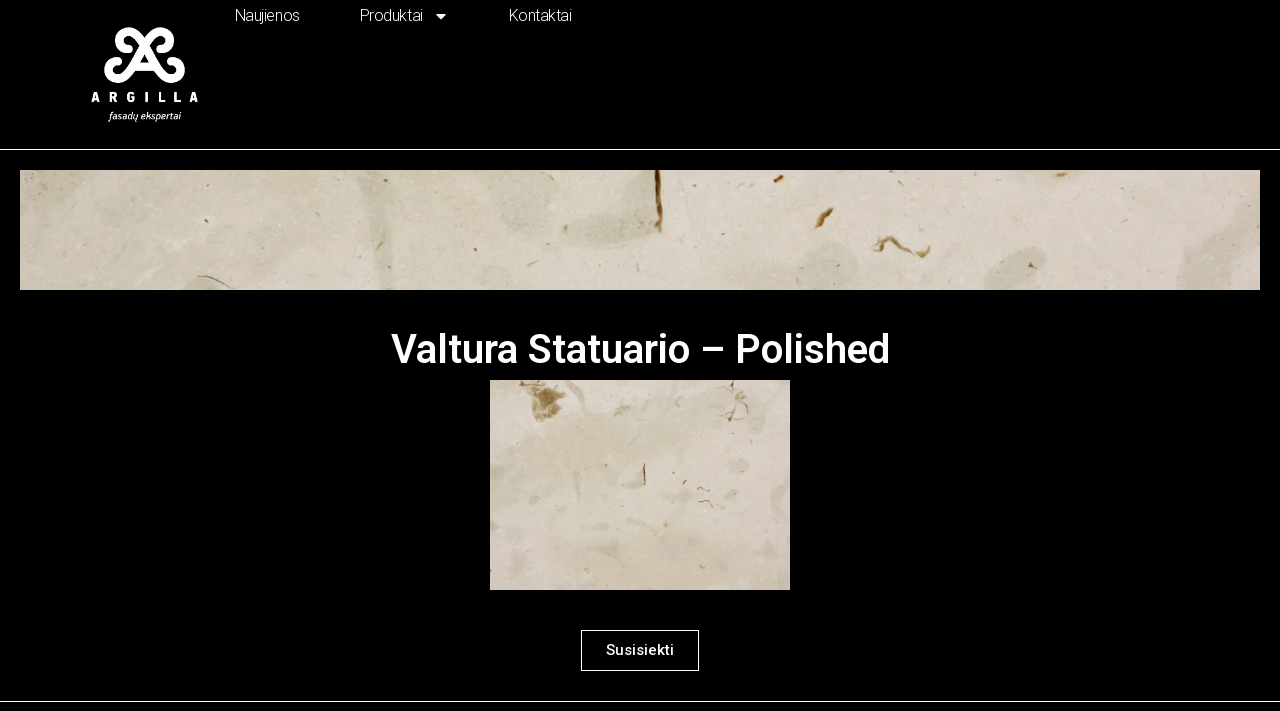

--- FILE ---
content_type: text/html; charset=UTF-8
request_url: https://argilla.lt/valtura-statuario-polished/
body_size: 14122
content:
<!doctype html>
<html lang="en-US" prefix="og: https://ogp.me/ns#">
<head>
	<meta charset="UTF-8">
	<meta name="viewport" content="width=device-width, initial-scale=1">
	<link rel="profile" href="https://gmpg.org/xfn/11">
	
<!-- Search Engine Optimization by Rank Math - https://rankmath.com/ -->
<title>Valtura Statuario - Polished - Argilla</title>
<meta name="robots" content="index, follow, max-snippet:-1, max-video-preview:-1, max-image-preview:large"/>
<link rel="canonical" href="https://argilla.lt/valtura-statuario-polished/" />
<meta property="og:locale" content="en_US" />
<meta property="og:type" content="article" />
<meta property="og:title" content="Valtura Statuario - Polished - Argilla" />
<meta property="og:url" content="https://argilla.lt/valtura-statuario-polished/" />
<meta property="og:site_name" content="Argilla" />
<meta property="article:section" content="Kamen Pazin-Valtura" />
<meta property="og:image" content="https://argilla.lt/wp-content/uploads/2024/07/Valtura_Statuario_Polished.jpg" />
<meta property="og:image:secure_url" content="https://argilla.lt/wp-content/uploads/2024/07/Valtura_Statuario_Polished.jpg" />
<meta property="og:image:width" content="2000" />
<meta property="og:image:height" content="1400" />
<meta property="og:image:alt" content="Valtura Statuario &#8211; Polished" />
<meta property="og:image:type" content="image/jpeg" />
<meta property="article:published_time" content="2024-07-29T09:51:06+00:00" />
<meta name="twitter:card" content="summary_large_image" />
<meta name="twitter:title" content="Valtura Statuario - Polished - Argilla" />
<meta name="twitter:image" content="https://argilla.lt/wp-content/uploads/2024/07/Valtura_Statuario_Polished.jpg" />
<meta name="twitter:label1" content="Written by" />
<meta name="twitter:data1" content="argilla.lt" />
<meta name="twitter:label2" content="Time to read" />
<meta name="twitter:data2" content="Less than a minute" />
<script type="application/ld+json" class="rank-math-schema">{"@context":"https://schema.org","@graph":[{"@type":["HomeAndConstructionBusiness","Organization"],"@id":"https://argilla.lt/#organization","name":"Argilla","url":"https://argilla.lt","logo":{"@type":"ImageObject","@id":"https://argilla.lt/#logo","url":"https://argilla.lt/wp-content/uploads/2024/04/cropped-Argilla-fasadu-ekspertai-logo-01-01-e1713362907423-150x150.png","contentUrl":"https://argilla.lt/wp-content/uploads/2024/04/cropped-Argilla-fasadu-ekspertai-logo-01-01-e1713362907423-150x150.png","caption":"Argilla","inLanguage":"en-US"},"openingHours":["Monday,Tuesday,Wednesday,Thursday,Friday,Saturday,Sunday 09:00-17:00"],"image":{"@id":"https://argilla.lt/#logo"}},{"@type":"WebSite","@id":"https://argilla.lt/#website","url":"https://argilla.lt","name":"Argilla","publisher":{"@id":"https://argilla.lt/#organization"},"inLanguage":"en-US"},{"@type":"ImageObject","@id":"https://argilla.lt/wp-content/uploads/2024/07/Valtura_Statuario_Polished.jpg","url":"https://argilla.lt/wp-content/uploads/2024/07/Valtura_Statuario_Polished.jpg","width":"2000","height":"1400","inLanguage":"en-US"},{"@type":"WebPage","@id":"https://argilla.lt/valtura-statuario-polished/#webpage","url":"https://argilla.lt/valtura-statuario-polished/","name":"Valtura Statuario - Polished - Argilla","datePublished":"2024-07-29T09:51:06+00:00","dateModified":"2024-07-29T09:51:06+00:00","isPartOf":{"@id":"https://argilla.lt/#website"},"primaryImageOfPage":{"@id":"https://argilla.lt/wp-content/uploads/2024/07/Valtura_Statuario_Polished.jpg"},"inLanguage":"en-US"},{"@type":"Person","@id":"https://argilla.lt/author/argilla-lt/","name":"argilla.lt","url":"https://argilla.lt/author/argilla-lt/","image":{"@type":"ImageObject","@id":"https://secure.gravatar.com/avatar/9dcefd4d206ac4f2022e97441850e7ea?s=96&amp;d=mm&amp;r=g","url":"https://secure.gravatar.com/avatar/9dcefd4d206ac4f2022e97441850e7ea?s=96&amp;d=mm&amp;r=g","caption":"argilla.lt","inLanguage":"en-US"},"sameAs":["http://argilla.lt"],"worksFor":{"@id":"https://argilla.lt/#organization"}},{"@type":"BlogPosting","headline":"Valtura Statuario - Polished - Argilla","datePublished":"2024-07-29T09:51:06+00:00","dateModified":"2024-07-29T09:51:06+00:00","articleSection":"Kamen Pazin-Valtura","author":{"@id":"https://argilla.lt/author/argilla-lt/","name":"argilla.lt"},"publisher":{"@id":"https://argilla.lt/#organization"},"name":"Valtura Statuario - Polished - Argilla","@id":"https://argilla.lt/valtura-statuario-polished/#richSnippet","isPartOf":{"@id":"https://argilla.lt/valtura-statuario-polished/#webpage"},"image":{"@id":"https://argilla.lt/wp-content/uploads/2024/07/Valtura_Statuario_Polished.jpg"},"inLanguage":"en-US","mainEntityOfPage":{"@id":"https://argilla.lt/valtura-statuario-polished/#webpage"}}]}</script>
<!-- /Rank Math WordPress SEO plugin -->

<link rel="alternate" type="application/rss+xml" title="Argilla &raquo; Feed" href="https://argilla.lt/feed/" />
<link rel="alternate" type="application/rss+xml" title="Argilla &raquo; Comments Feed" href="https://argilla.lt/comments/feed/" />
<link rel="alternate" type="application/rss+xml" title="Argilla &raquo; Valtura Statuario &#8211; Polished Comments Feed" href="https://argilla.lt/valtura-statuario-polished/feed/" />
<script>
window._wpemojiSettings = {"baseUrl":"https:\/\/s.w.org\/images\/core\/emoji\/14.0.0\/72x72\/","ext":".png","svgUrl":"https:\/\/s.w.org\/images\/core\/emoji\/14.0.0\/svg\/","svgExt":".svg","source":{"concatemoji":"https:\/\/argilla.lt\/wp-includes\/js\/wp-emoji-release.min.js?ver=6.4.7"}};
/*! This file is auto-generated */
!function(i,n){var o,s,e;function c(e){try{var t={supportTests:e,timestamp:(new Date).valueOf()};sessionStorage.setItem(o,JSON.stringify(t))}catch(e){}}function p(e,t,n){e.clearRect(0,0,e.canvas.width,e.canvas.height),e.fillText(t,0,0);var t=new Uint32Array(e.getImageData(0,0,e.canvas.width,e.canvas.height).data),r=(e.clearRect(0,0,e.canvas.width,e.canvas.height),e.fillText(n,0,0),new Uint32Array(e.getImageData(0,0,e.canvas.width,e.canvas.height).data));return t.every(function(e,t){return e===r[t]})}function u(e,t,n){switch(t){case"flag":return n(e,"\ud83c\udff3\ufe0f\u200d\u26a7\ufe0f","\ud83c\udff3\ufe0f\u200b\u26a7\ufe0f")?!1:!n(e,"\ud83c\uddfa\ud83c\uddf3","\ud83c\uddfa\u200b\ud83c\uddf3")&&!n(e,"\ud83c\udff4\udb40\udc67\udb40\udc62\udb40\udc65\udb40\udc6e\udb40\udc67\udb40\udc7f","\ud83c\udff4\u200b\udb40\udc67\u200b\udb40\udc62\u200b\udb40\udc65\u200b\udb40\udc6e\u200b\udb40\udc67\u200b\udb40\udc7f");case"emoji":return!n(e,"\ud83e\udef1\ud83c\udffb\u200d\ud83e\udef2\ud83c\udfff","\ud83e\udef1\ud83c\udffb\u200b\ud83e\udef2\ud83c\udfff")}return!1}function f(e,t,n){var r="undefined"!=typeof WorkerGlobalScope&&self instanceof WorkerGlobalScope?new OffscreenCanvas(300,150):i.createElement("canvas"),a=r.getContext("2d",{willReadFrequently:!0}),o=(a.textBaseline="top",a.font="600 32px Arial",{});return e.forEach(function(e){o[e]=t(a,e,n)}),o}function t(e){var t=i.createElement("script");t.src=e,t.defer=!0,i.head.appendChild(t)}"undefined"!=typeof Promise&&(o="wpEmojiSettingsSupports",s=["flag","emoji"],n.supports={everything:!0,everythingExceptFlag:!0},e=new Promise(function(e){i.addEventListener("DOMContentLoaded",e,{once:!0})}),new Promise(function(t){var n=function(){try{var e=JSON.parse(sessionStorage.getItem(o));if("object"==typeof e&&"number"==typeof e.timestamp&&(new Date).valueOf()<e.timestamp+604800&&"object"==typeof e.supportTests)return e.supportTests}catch(e){}return null}();if(!n){if("undefined"!=typeof Worker&&"undefined"!=typeof OffscreenCanvas&&"undefined"!=typeof URL&&URL.createObjectURL&&"undefined"!=typeof Blob)try{var e="postMessage("+f.toString()+"("+[JSON.stringify(s),u.toString(),p.toString()].join(",")+"));",r=new Blob([e],{type:"text/javascript"}),a=new Worker(URL.createObjectURL(r),{name:"wpTestEmojiSupports"});return void(a.onmessage=function(e){c(n=e.data),a.terminate(),t(n)})}catch(e){}c(n=f(s,u,p))}t(n)}).then(function(e){for(var t in e)n.supports[t]=e[t],n.supports.everything=n.supports.everything&&n.supports[t],"flag"!==t&&(n.supports.everythingExceptFlag=n.supports.everythingExceptFlag&&n.supports[t]);n.supports.everythingExceptFlag=n.supports.everythingExceptFlag&&!n.supports.flag,n.DOMReady=!1,n.readyCallback=function(){n.DOMReady=!0}}).then(function(){return e}).then(function(){var e;n.supports.everything||(n.readyCallback(),(e=n.source||{}).concatemoji?t(e.concatemoji):e.wpemoji&&e.twemoji&&(t(e.twemoji),t(e.wpemoji)))}))}((window,document),window._wpemojiSettings);
</script>
<style id='wp-emoji-styles-inline-css'>

	img.wp-smiley, img.emoji {
		display: inline !important;
		border: none !important;
		box-shadow: none !important;
		height: 1em !important;
		width: 1em !important;
		margin: 0 0.07em !important;
		vertical-align: -0.1em !important;
		background: none !important;
		padding: 0 !important;
	}
</style>
<link rel='stylesheet' id='wp-block-library-css' href='https://argilla.lt/wp-includes/css/dist/block-library/style.min.css?ver=6.4.7' media='all' />
<style id='classic-theme-styles-inline-css'>
/*! This file is auto-generated */
.wp-block-button__link{color:#fff;background-color:#32373c;border-radius:9999px;box-shadow:none;text-decoration:none;padding:calc(.667em + 2px) calc(1.333em + 2px);font-size:1.125em}.wp-block-file__button{background:#32373c;color:#fff;text-decoration:none}
</style>
<style id='global-styles-inline-css'>
body{--wp--preset--color--black: #000000;--wp--preset--color--cyan-bluish-gray: #abb8c3;--wp--preset--color--white: #ffffff;--wp--preset--color--pale-pink: #f78da7;--wp--preset--color--vivid-red: #cf2e2e;--wp--preset--color--luminous-vivid-orange: #ff6900;--wp--preset--color--luminous-vivid-amber: #fcb900;--wp--preset--color--light-green-cyan: #7bdcb5;--wp--preset--color--vivid-green-cyan: #00d084;--wp--preset--color--pale-cyan-blue: #8ed1fc;--wp--preset--color--vivid-cyan-blue: #0693e3;--wp--preset--color--vivid-purple: #9b51e0;--wp--preset--gradient--vivid-cyan-blue-to-vivid-purple: linear-gradient(135deg,rgba(6,147,227,1) 0%,rgb(155,81,224) 100%);--wp--preset--gradient--light-green-cyan-to-vivid-green-cyan: linear-gradient(135deg,rgb(122,220,180) 0%,rgb(0,208,130) 100%);--wp--preset--gradient--luminous-vivid-amber-to-luminous-vivid-orange: linear-gradient(135deg,rgba(252,185,0,1) 0%,rgba(255,105,0,1) 100%);--wp--preset--gradient--luminous-vivid-orange-to-vivid-red: linear-gradient(135deg,rgba(255,105,0,1) 0%,rgb(207,46,46) 100%);--wp--preset--gradient--very-light-gray-to-cyan-bluish-gray: linear-gradient(135deg,rgb(238,238,238) 0%,rgb(169,184,195) 100%);--wp--preset--gradient--cool-to-warm-spectrum: linear-gradient(135deg,rgb(74,234,220) 0%,rgb(151,120,209) 20%,rgb(207,42,186) 40%,rgb(238,44,130) 60%,rgb(251,105,98) 80%,rgb(254,248,76) 100%);--wp--preset--gradient--blush-light-purple: linear-gradient(135deg,rgb(255,206,236) 0%,rgb(152,150,240) 100%);--wp--preset--gradient--blush-bordeaux: linear-gradient(135deg,rgb(254,205,165) 0%,rgb(254,45,45) 50%,rgb(107,0,62) 100%);--wp--preset--gradient--luminous-dusk: linear-gradient(135deg,rgb(255,203,112) 0%,rgb(199,81,192) 50%,rgb(65,88,208) 100%);--wp--preset--gradient--pale-ocean: linear-gradient(135deg,rgb(255,245,203) 0%,rgb(182,227,212) 50%,rgb(51,167,181) 100%);--wp--preset--gradient--electric-grass: linear-gradient(135deg,rgb(202,248,128) 0%,rgb(113,206,126) 100%);--wp--preset--gradient--midnight: linear-gradient(135deg,rgb(2,3,129) 0%,rgb(40,116,252) 100%);--wp--preset--font-size--small: 13px;--wp--preset--font-size--medium: 20px;--wp--preset--font-size--large: 36px;--wp--preset--font-size--x-large: 42px;--wp--preset--spacing--20: 0.44rem;--wp--preset--spacing--30: 0.67rem;--wp--preset--spacing--40: 1rem;--wp--preset--spacing--50: 1.5rem;--wp--preset--spacing--60: 2.25rem;--wp--preset--spacing--70: 3.38rem;--wp--preset--spacing--80: 5.06rem;--wp--preset--shadow--natural: 6px 6px 9px rgba(0, 0, 0, 0.2);--wp--preset--shadow--deep: 12px 12px 50px rgba(0, 0, 0, 0.4);--wp--preset--shadow--sharp: 6px 6px 0px rgba(0, 0, 0, 0.2);--wp--preset--shadow--outlined: 6px 6px 0px -3px rgba(255, 255, 255, 1), 6px 6px rgba(0, 0, 0, 1);--wp--preset--shadow--crisp: 6px 6px 0px rgba(0, 0, 0, 1);}:where(.is-layout-flex){gap: 0.5em;}:where(.is-layout-grid){gap: 0.5em;}body .is-layout-flow > .alignleft{float: left;margin-inline-start: 0;margin-inline-end: 2em;}body .is-layout-flow > .alignright{float: right;margin-inline-start: 2em;margin-inline-end: 0;}body .is-layout-flow > .aligncenter{margin-left: auto !important;margin-right: auto !important;}body .is-layout-constrained > .alignleft{float: left;margin-inline-start: 0;margin-inline-end: 2em;}body .is-layout-constrained > .alignright{float: right;margin-inline-start: 2em;margin-inline-end: 0;}body .is-layout-constrained > .aligncenter{margin-left: auto !important;margin-right: auto !important;}body .is-layout-constrained > :where(:not(.alignleft):not(.alignright):not(.alignfull)){max-width: var(--wp--style--global--content-size);margin-left: auto !important;margin-right: auto !important;}body .is-layout-constrained > .alignwide{max-width: var(--wp--style--global--wide-size);}body .is-layout-flex{display: flex;}body .is-layout-flex{flex-wrap: wrap;align-items: center;}body .is-layout-flex > *{margin: 0;}body .is-layout-grid{display: grid;}body .is-layout-grid > *{margin: 0;}:where(.wp-block-columns.is-layout-flex){gap: 2em;}:where(.wp-block-columns.is-layout-grid){gap: 2em;}:where(.wp-block-post-template.is-layout-flex){gap: 1.25em;}:where(.wp-block-post-template.is-layout-grid){gap: 1.25em;}.has-black-color{color: var(--wp--preset--color--black) !important;}.has-cyan-bluish-gray-color{color: var(--wp--preset--color--cyan-bluish-gray) !important;}.has-white-color{color: var(--wp--preset--color--white) !important;}.has-pale-pink-color{color: var(--wp--preset--color--pale-pink) !important;}.has-vivid-red-color{color: var(--wp--preset--color--vivid-red) !important;}.has-luminous-vivid-orange-color{color: var(--wp--preset--color--luminous-vivid-orange) !important;}.has-luminous-vivid-amber-color{color: var(--wp--preset--color--luminous-vivid-amber) !important;}.has-light-green-cyan-color{color: var(--wp--preset--color--light-green-cyan) !important;}.has-vivid-green-cyan-color{color: var(--wp--preset--color--vivid-green-cyan) !important;}.has-pale-cyan-blue-color{color: var(--wp--preset--color--pale-cyan-blue) !important;}.has-vivid-cyan-blue-color{color: var(--wp--preset--color--vivid-cyan-blue) !important;}.has-vivid-purple-color{color: var(--wp--preset--color--vivid-purple) !important;}.has-black-background-color{background-color: var(--wp--preset--color--black) !important;}.has-cyan-bluish-gray-background-color{background-color: var(--wp--preset--color--cyan-bluish-gray) !important;}.has-white-background-color{background-color: var(--wp--preset--color--white) !important;}.has-pale-pink-background-color{background-color: var(--wp--preset--color--pale-pink) !important;}.has-vivid-red-background-color{background-color: var(--wp--preset--color--vivid-red) !important;}.has-luminous-vivid-orange-background-color{background-color: var(--wp--preset--color--luminous-vivid-orange) !important;}.has-luminous-vivid-amber-background-color{background-color: var(--wp--preset--color--luminous-vivid-amber) !important;}.has-light-green-cyan-background-color{background-color: var(--wp--preset--color--light-green-cyan) !important;}.has-vivid-green-cyan-background-color{background-color: var(--wp--preset--color--vivid-green-cyan) !important;}.has-pale-cyan-blue-background-color{background-color: var(--wp--preset--color--pale-cyan-blue) !important;}.has-vivid-cyan-blue-background-color{background-color: var(--wp--preset--color--vivid-cyan-blue) !important;}.has-vivid-purple-background-color{background-color: var(--wp--preset--color--vivid-purple) !important;}.has-black-border-color{border-color: var(--wp--preset--color--black) !important;}.has-cyan-bluish-gray-border-color{border-color: var(--wp--preset--color--cyan-bluish-gray) !important;}.has-white-border-color{border-color: var(--wp--preset--color--white) !important;}.has-pale-pink-border-color{border-color: var(--wp--preset--color--pale-pink) !important;}.has-vivid-red-border-color{border-color: var(--wp--preset--color--vivid-red) !important;}.has-luminous-vivid-orange-border-color{border-color: var(--wp--preset--color--luminous-vivid-orange) !important;}.has-luminous-vivid-amber-border-color{border-color: var(--wp--preset--color--luminous-vivid-amber) !important;}.has-light-green-cyan-border-color{border-color: var(--wp--preset--color--light-green-cyan) !important;}.has-vivid-green-cyan-border-color{border-color: var(--wp--preset--color--vivid-green-cyan) !important;}.has-pale-cyan-blue-border-color{border-color: var(--wp--preset--color--pale-cyan-blue) !important;}.has-vivid-cyan-blue-border-color{border-color: var(--wp--preset--color--vivid-cyan-blue) !important;}.has-vivid-purple-border-color{border-color: var(--wp--preset--color--vivid-purple) !important;}.has-vivid-cyan-blue-to-vivid-purple-gradient-background{background: var(--wp--preset--gradient--vivid-cyan-blue-to-vivid-purple) !important;}.has-light-green-cyan-to-vivid-green-cyan-gradient-background{background: var(--wp--preset--gradient--light-green-cyan-to-vivid-green-cyan) !important;}.has-luminous-vivid-amber-to-luminous-vivid-orange-gradient-background{background: var(--wp--preset--gradient--luminous-vivid-amber-to-luminous-vivid-orange) !important;}.has-luminous-vivid-orange-to-vivid-red-gradient-background{background: var(--wp--preset--gradient--luminous-vivid-orange-to-vivid-red) !important;}.has-very-light-gray-to-cyan-bluish-gray-gradient-background{background: var(--wp--preset--gradient--very-light-gray-to-cyan-bluish-gray) !important;}.has-cool-to-warm-spectrum-gradient-background{background: var(--wp--preset--gradient--cool-to-warm-spectrum) !important;}.has-blush-light-purple-gradient-background{background: var(--wp--preset--gradient--blush-light-purple) !important;}.has-blush-bordeaux-gradient-background{background: var(--wp--preset--gradient--blush-bordeaux) !important;}.has-luminous-dusk-gradient-background{background: var(--wp--preset--gradient--luminous-dusk) !important;}.has-pale-ocean-gradient-background{background: var(--wp--preset--gradient--pale-ocean) !important;}.has-electric-grass-gradient-background{background: var(--wp--preset--gradient--electric-grass) !important;}.has-midnight-gradient-background{background: var(--wp--preset--gradient--midnight) !important;}.has-small-font-size{font-size: var(--wp--preset--font-size--small) !important;}.has-medium-font-size{font-size: var(--wp--preset--font-size--medium) !important;}.has-large-font-size{font-size: var(--wp--preset--font-size--large) !important;}.has-x-large-font-size{font-size: var(--wp--preset--font-size--x-large) !important;}
.wp-block-navigation a:where(:not(.wp-element-button)){color: inherit;}
:where(.wp-block-post-template.is-layout-flex){gap: 1.25em;}:where(.wp-block-post-template.is-layout-grid){gap: 1.25em;}
:where(.wp-block-columns.is-layout-flex){gap: 2em;}:where(.wp-block-columns.is-layout-grid){gap: 2em;}
.wp-block-pullquote{font-size: 1.5em;line-height: 1.6;}
</style>
<link rel='stylesheet' id='pafe-extension-style-free-css' href='https://argilla.lt/wp-content/plugins/piotnet-addons-for-elementor/assets/css/minify/extension.min.css?ver=2.4.36' media='all' />
<link rel='stylesheet' id='hello-elementor-css' href='https://argilla.lt/wp-content/themes/hello-elementor/style.min.css?ver=3.0.1' media='all' />
<link rel='stylesheet' id='hello-elementor-theme-style-css' href='https://argilla.lt/wp-content/themes/hello-elementor/theme.min.css?ver=3.0.1' media='all' />
<link rel='stylesheet' id='hello-elementor-header-footer-css' href='https://argilla.lt/wp-content/themes/hello-elementor/header-footer.min.css?ver=3.0.1' media='all' />
<link rel='stylesheet' id='elementor-frontend-css' href='https://argilla.lt/wp-content/plugins/elementor/assets/css/frontend.min.css?ver=3.27.6' media='all' />
<link rel='stylesheet' id='elementor-post-6-css' href='https://argilla.lt/wp-content/uploads/elementor/css/post-6.css?ver=1750499371' media='all' />
<link rel='stylesheet' id='widget-image-css' href='https://argilla.lt/wp-content/plugins/elementor/assets/css/widget-image.min.css?ver=3.27.6' media='all' />
<link rel='stylesheet' id='widget-nav-menu-css' href='https://argilla.lt/wp-content/plugins/elementor-pro/assets/css/widget-nav-menu.min.css?ver=3.29.2' media='all' />
<link rel='stylesheet' id='widget-heading-css' href='https://argilla.lt/wp-content/plugins/elementor/assets/css/widget-heading.min.css?ver=3.27.6' media='all' />
<link rel='stylesheet' id='widget-social-icons-css' href='https://argilla.lt/wp-content/plugins/elementor/assets/css/widget-social-icons.min.css?ver=3.27.6' media='all' />
<link rel='stylesheet' id='e-apple-webkit-css' href='https://argilla.lt/wp-content/plugins/elementor/assets/css/conditionals/apple-webkit.min.css?ver=3.27.6' media='all' />
<link rel='stylesheet' id='widget-text-editor-css' href='https://argilla.lt/wp-content/plugins/elementor/assets/css/widget-text-editor.min.css?ver=3.27.6' media='all' />
<link rel='stylesheet' id='widget-icon-list-css' href='https://argilla.lt/wp-content/plugins/elementor/assets/css/widget-icon-list.min.css?ver=3.27.6' media='all' />
<link rel='stylesheet' id='elementor-post-239-css' href='https://argilla.lt/wp-content/uploads/elementor/css/post-239.css?ver=1751209857' media='all' />
<link rel='stylesheet' id='elementor-post-244-css' href='https://argilla.lt/wp-content/uploads/elementor/css/post-244.css?ver=1768152854' media='all' />
<link rel='stylesheet' id='elementor-post-956-css' href='https://argilla.lt/wp-content/uploads/elementor/css/post-956.css?ver=1750507596' media='all' />
<link rel='stylesheet' id='google-fonts-1-css' href='https://fonts.googleapis.com/css?family=Roboto%3A100%2C100italic%2C200%2C200italic%2C300%2C300italic%2C400%2C400italic%2C500%2C500italic%2C600%2C600italic%2C700%2C700italic%2C800%2C800italic%2C900%2C900italic%7CRoboto+Slab%3A100%2C100italic%2C200%2C200italic%2C300%2C300italic%2C400%2C400italic%2C500%2C500italic%2C600%2C600italic%2C700%2C700italic%2C800%2C800italic%2C900%2C900italic%7CPoppins%3A100%2C100italic%2C200%2C200italic%2C300%2C300italic%2C400%2C400italic%2C500%2C500italic%2C600%2C600italic%2C700%2C700italic%2C800%2C800italic%2C900%2C900italic&#038;display=swap&#038;ver=6.4.7' media='all' />
<link rel="preconnect" href="https://fonts.gstatic.com/" crossorigin><script src="https://argilla.lt/wp-includes/js/jquery/jquery.min.js?ver=3.7.1" id="jquery-core-js"></script>
<script src="https://argilla.lt/wp-includes/js/jquery/jquery-migrate.min.js?ver=3.4.1" id="jquery-migrate-js"></script>
<script src="https://argilla.lt/wp-content/plugins/piotnet-addons-for-elementor/assets/js/minify/extension.min.js?ver=2.4.36" id="pafe-extension-free-js"></script>
<link rel="https://api.w.org/" href="https://argilla.lt/wp-json/" /><link rel="alternate" type="application/json" href="https://argilla.lt/wp-json/wp/v2/posts/3716" /><link rel="EditURI" type="application/rsd+xml" title="RSD" href="https://argilla.lt/xmlrpc.php?rsd" />
<meta name="generator" content="WordPress 6.4.7" />
<link rel='shortlink' href='https://argilla.lt/?p=3716' />
<link rel="alternate" type="application/json+oembed" href="https://argilla.lt/wp-json/oembed/1.0/embed?url=https%3A%2F%2Fargilla.lt%2Fvaltura-statuario-polished%2F" />
<link rel="alternate" type="text/xml+oembed" href="https://argilla.lt/wp-json/oembed/1.0/embed?url=https%3A%2F%2Fargilla.lt%2Fvaltura-statuario-polished%2F&#038;format=xml" />
<meta name="generator" content="Site Kit by Google 1.122.0" /><meta name="generator" content="Elementor 3.27.6; features: e_font_icon_svg, additional_custom_breakpoints; settings: css_print_method-external, google_font-enabled, font_display-swap">
			<style>
				.e-con.e-parent:nth-of-type(n+4):not(.e-lazyloaded):not(.e-no-lazyload),
				.e-con.e-parent:nth-of-type(n+4):not(.e-lazyloaded):not(.e-no-lazyload) * {
					background-image: none !important;
				}
				@media screen and (max-height: 1024px) {
					.e-con.e-parent:nth-of-type(n+3):not(.e-lazyloaded):not(.e-no-lazyload),
					.e-con.e-parent:nth-of-type(n+3):not(.e-lazyloaded):not(.e-no-lazyload) * {
						background-image: none !important;
					}
				}
				@media screen and (max-height: 640px) {
					.e-con.e-parent:nth-of-type(n+2):not(.e-lazyloaded):not(.e-no-lazyload),
					.e-con.e-parent:nth-of-type(n+2):not(.e-lazyloaded):not(.e-no-lazyload) * {
						background-image: none !important;
					}
				}
			</style>
			<link rel="icon" href="https://argilla.lt/wp-content/uploads/2024/04/cropped-cropped-Argilla-fasadu-ekspertai-logo-01-01-e1713362907423-32x32.png" sizes="32x32" />
<link rel="icon" href="https://argilla.lt/wp-content/uploads/2024/04/cropped-cropped-Argilla-fasadu-ekspertai-logo-01-01-e1713362907423-192x192.png" sizes="192x192" />
<link rel="apple-touch-icon" href="https://argilla.lt/wp-content/uploads/2024/04/cropped-cropped-Argilla-fasadu-ekspertai-logo-01-01-e1713362907423-180x180.png" />
<meta name="msapplication-TileImage" content="https://argilla.lt/wp-content/uploads/2024/04/cropped-cropped-Argilla-fasadu-ekspertai-logo-01-01-e1713362907423-270x270.png" />
</head>
<body class="post-template-default single single-post postid-3716 single-format-standard wp-custom-logo elementor-default elementor-kit-6 elementor-page-956">


<a class="skip-link screen-reader-text" href="#content">Skip to content</a>

		<div data-elementor-type="header" data-elementor-id="239" class="elementor elementor-239 elementor-location-header" data-elementor-post-type="elementor_library">
			<header class="elementor-element elementor-element-31672868 e-con-full e-flex e-con e-parent" data-id="31672868" data-element_type="container" data-settings="{&quot;background_background&quot;:&quot;classic&quot;}">
		<div class="elementor-element elementor-element-2e3046a8 e-con-full e-flex e-con e-child" data-id="2e3046a8" data-element_type="container">
				<div class="elementor-element elementor-element-f584a11 elementor-widget elementor-widget-image" data-id="f584a11" data-element_type="widget" data-widget_type="image.default">
				<div class="elementor-widget-container">
																<a href="https://argilla.lt">
							<img width="1098" height="1018" src="https://argilla.lt/wp-content/uploads/2024/03/Argilla-fasadu-ekspertai-logo-01-01-1.png" class="attachment-full size-full wp-image-330" alt="" srcset="https://argilla.lt/wp-content/uploads/2024/03/Argilla-fasadu-ekspertai-logo-01-01-1.png 1098w, https://argilla.lt/wp-content/uploads/2024/03/Argilla-fasadu-ekspertai-logo-01-01-1-300x278.png 300w, https://argilla.lt/wp-content/uploads/2024/03/Argilla-fasadu-ekspertai-logo-01-01-1-1024x949.png 1024w, https://argilla.lt/wp-content/uploads/2024/03/Argilla-fasadu-ekspertai-logo-01-01-1-768x712.png 768w" sizes="(max-width: 1098px) 100vw, 1098px" />								</a>
															</div>
				</div>
				</div>
		<div class="elementor-element elementor-element-40983909 e-con-full e-flex e-con e-child" data-id="40983909" data-element_type="container">
				<div class="elementor-element elementor-element-5b8b6ce3 elementor-nav-menu--stretch elementor-widget__width-auto elementor-nav-menu__text-align-center elementor-nav-menu--dropdown-tablet elementor-nav-menu--toggle elementor-nav-menu--burger elementor-widget elementor-widget-nav-menu" data-id="5b8b6ce3" data-element_type="widget" data-settings="{&quot;full_width&quot;:&quot;stretch&quot;,&quot;layout&quot;:&quot;horizontal&quot;,&quot;submenu_icon&quot;:{&quot;value&quot;:&quot;&lt;svg class=\&quot;e-font-icon-svg e-fas-caret-down\&quot; viewBox=\&quot;0 0 320 512\&quot; xmlns=\&quot;http:\/\/www.w3.org\/2000\/svg\&quot;&gt;&lt;path d=\&quot;M31.3 192h257.3c17.8 0 26.7 21.5 14.1 34.1L174.1 354.8c-7.8 7.8-20.5 7.8-28.3 0L17.2 226.1C4.6 213.5 13.5 192 31.3 192z\&quot;&gt;&lt;\/path&gt;&lt;\/svg&gt;&quot;,&quot;library&quot;:&quot;fa-solid&quot;},&quot;toggle&quot;:&quot;burger&quot;}" data-widget_type="nav-menu.default">
				<div class="elementor-widget-container">
								<nav aria-label="Menu" class="elementor-nav-menu--main elementor-nav-menu__container elementor-nav-menu--layout-horizontal e--pointer-background e--animation-sweep-right">
				<ul id="menu-1-5b8b6ce3" class="elementor-nav-menu"><li class="menu-item menu-item-type-taxonomy menu-item-object-category menu-item-3176"><a href="https://argilla.lt/category/naujienos/" class="elementor-item">Naujienos</a></li>
<li class="menu-item menu-item-type-post_type menu-item-object-page menu-item-home menu-item-has-children menu-item-1975"><a href="https://argilla.lt/" class="elementor-item">Produktai</a>
<ul class="sub-menu elementor-nav-menu--dropdown">
	<li class="menu-item menu-item-type-custom menu-item-object-custom menu-item-home menu-item-1970"><a href="https://argilla.lt/" class="elementor-sub-item">Visi produktai</a></li>
	<li class="menu-item menu-item-type-custom menu-item-object-custom menu-item-1874"><a href="https://argilla.lt/mediena/" class="elementor-sub-item">Mediena</a></li>
	<li class="menu-item menu-item-type-custom menu-item-object-custom menu-item-1907"><a href="https://argilla.lt/stogo-cerpes/" class="elementor-sub-item">Stogo čerpės</a></li>
	<li class="menu-item menu-item-type-custom menu-item-object-custom menu-item-1875"><a href="https://argilla.lt/plytos-plyteles/" class="elementor-sub-item">Plytos/plytelės</a></li>
	<li class="menu-item menu-item-type-custom menu-item-object-custom menu-item-1876"><a href="https://argilla.lt/category/produktai/muhr" class="elementor-sub-item">Trinkelės</a></li>
	<li class="menu-item menu-item-type-custom menu-item-object-custom menu-item-1877"><a href="https://argilla.lt/kamen-pazin/" class="elementor-sub-item">Akmuo fasadams</a></li>
	<li class="menu-item menu-item-type-custom menu-item-object-custom menu-item-1878"><a href="https://argilla.lt/hpl/" class="elementor-sub-item">HPL Fasadams</a></li>
	<li class="menu-item menu-item-type-custom menu-item-object-custom menu-item-1879"><a href="https://argilla.lt/category/produktai/inax" class="elementor-sub-item">Japoniskos plytelės</a></li>
	<li class="menu-item menu-item-type-custom menu-item-object-custom menu-item-1880"><a href="https://argilla.lt/japoniskos-stogines/" class="elementor-sub-item">Japoniskos stoginės</a></li>
	<li class="menu-item menu-item-type-custom menu-item-object-custom menu-item-1881"><a href="https://argilla.lt/tvirtinimo-el-ir-kita/" class="elementor-sub-item">Tvirtinimo elementai ir kt.</a></li>
</ul>
</li>
<li class="menu-item menu-item-type-post_type menu-item-object-page menu-item-1024"><a href="https://argilla.lt/kontaktai/" class="elementor-item">Kontaktai</a></li>
</ul>			</nav>
					<div class="elementor-menu-toggle" role="button" tabindex="0" aria-label="Menu Toggle" aria-expanded="false">
			<svg aria-hidden="true" role="presentation" class="elementor-menu-toggle__icon--open e-font-icon-svg e-eicon-menu-bar" viewBox="0 0 1000 1000" xmlns="http://www.w3.org/2000/svg"><path d="M104 333H896C929 333 958 304 958 271S929 208 896 208H104C71 208 42 237 42 271S71 333 104 333ZM104 583H896C929 583 958 554 958 521S929 458 896 458H104C71 458 42 487 42 521S71 583 104 583ZM104 833H896C929 833 958 804 958 771S929 708 896 708H104C71 708 42 737 42 771S71 833 104 833Z"></path></svg><svg aria-hidden="true" role="presentation" class="elementor-menu-toggle__icon--close e-font-icon-svg e-eicon-close" viewBox="0 0 1000 1000" xmlns="http://www.w3.org/2000/svg"><path d="M742 167L500 408 258 167C246 154 233 150 217 150 196 150 179 158 167 167 154 179 150 196 150 212 150 229 154 242 171 254L408 500 167 742C138 771 138 800 167 829 196 858 225 858 254 829L496 587 738 829C750 842 767 846 783 846 800 846 817 842 829 829 842 817 846 804 846 783 846 767 842 750 829 737L588 500 833 258C863 229 863 200 833 171 804 137 775 137 742 167Z"></path></svg>		</div>
					<nav class="elementor-nav-menu--dropdown elementor-nav-menu__container" aria-hidden="true">
				<ul id="menu-2-5b8b6ce3" class="elementor-nav-menu"><li class="menu-item menu-item-type-taxonomy menu-item-object-category menu-item-3176"><a href="https://argilla.lt/category/naujienos/" class="elementor-item" tabindex="-1">Naujienos</a></li>
<li class="menu-item menu-item-type-post_type menu-item-object-page menu-item-home menu-item-has-children menu-item-1975"><a href="https://argilla.lt/" class="elementor-item" tabindex="-1">Produktai</a>
<ul class="sub-menu elementor-nav-menu--dropdown">
	<li class="menu-item menu-item-type-custom menu-item-object-custom menu-item-home menu-item-1970"><a href="https://argilla.lt/" class="elementor-sub-item" tabindex="-1">Visi produktai</a></li>
	<li class="menu-item menu-item-type-custom menu-item-object-custom menu-item-1874"><a href="https://argilla.lt/mediena/" class="elementor-sub-item" tabindex="-1">Mediena</a></li>
	<li class="menu-item menu-item-type-custom menu-item-object-custom menu-item-1907"><a href="https://argilla.lt/stogo-cerpes/" class="elementor-sub-item" tabindex="-1">Stogo čerpės</a></li>
	<li class="menu-item menu-item-type-custom menu-item-object-custom menu-item-1875"><a href="https://argilla.lt/plytos-plyteles/" class="elementor-sub-item" tabindex="-1">Plytos/plytelės</a></li>
	<li class="menu-item menu-item-type-custom menu-item-object-custom menu-item-1876"><a href="https://argilla.lt/category/produktai/muhr" class="elementor-sub-item" tabindex="-1">Trinkelės</a></li>
	<li class="menu-item menu-item-type-custom menu-item-object-custom menu-item-1877"><a href="https://argilla.lt/kamen-pazin/" class="elementor-sub-item" tabindex="-1">Akmuo fasadams</a></li>
	<li class="menu-item menu-item-type-custom menu-item-object-custom menu-item-1878"><a href="https://argilla.lt/hpl/" class="elementor-sub-item" tabindex="-1">HPL Fasadams</a></li>
	<li class="menu-item menu-item-type-custom menu-item-object-custom menu-item-1879"><a href="https://argilla.lt/category/produktai/inax" class="elementor-sub-item" tabindex="-1">Japoniskos plytelės</a></li>
	<li class="menu-item menu-item-type-custom menu-item-object-custom menu-item-1880"><a href="https://argilla.lt/japoniskos-stogines/" class="elementor-sub-item" tabindex="-1">Japoniskos stoginės</a></li>
	<li class="menu-item menu-item-type-custom menu-item-object-custom menu-item-1881"><a href="https://argilla.lt/tvirtinimo-el-ir-kita/" class="elementor-sub-item" tabindex="-1">Tvirtinimo elementai ir kt.</a></li>
</ul>
</li>
<li class="menu-item menu-item-type-post_type menu-item-object-page menu-item-1024"><a href="https://argilla.lt/kontaktai/" class="elementor-item" tabindex="-1">Kontaktai</a></li>
</ul>			</nav>
						</div>
				</div>
				</div>
				</header>
				</div>
				<div data-elementor-type="single-post" data-elementor-id="956" class="elementor elementor-956 elementor-location-single post-3716 post type-post status-publish format-standard has-post-thumbnail hentry category-kamen-pazin-valtura" data-elementor-post-type="elementor_library">
			<div class="elementor-element elementor-element-3e7eefb e-con-full e-flex e-con e-parent" data-id="3e7eefb" data-element_type="container">
		<div class="elementor-element elementor-element-c5fe107 e-con-full e-flex e-con e-child" data-id="c5fe107" data-element_type="container">
				<div class="elementor-element elementor-element-2fa35b6 elementor-widget elementor-widget-image" data-id="2fa35b6" data-element_type="widget" data-widget_type="image.default">
				<div class="elementor-widget-container">
															<img width="2000" height="1400" src="https://argilla.lt/wp-content/uploads/2024/07/Valtura_Statuario_Polished.jpg" class="attachment-full size-full wp-image-3717" alt="" srcset="https://argilla.lt/wp-content/uploads/2024/07/Valtura_Statuario_Polished.jpg 2000w, https://argilla.lt/wp-content/uploads/2024/07/Valtura_Statuario_Polished-300x210.jpg 300w, https://argilla.lt/wp-content/uploads/2024/07/Valtura_Statuario_Polished-1024x717.jpg 1024w, https://argilla.lt/wp-content/uploads/2024/07/Valtura_Statuario_Polished-768x538.jpg 768w, https://argilla.lt/wp-content/uploads/2024/07/Valtura_Statuario_Polished-1536x1075.jpg 1536w" sizes="(max-width: 2000px) 100vw, 2000px" />															</div>
				</div>
				</div>
				</div>
		<div class="elementor-element elementor-element-85d0a58 e-flex e-con-boxed e-con e-parent" data-id="85d0a58" data-element_type="container">
					<div class="e-con-inner">
		<div class="elementor-element elementor-element-5e3940f e-con-full e-flex e-con e-child" data-id="5e3940f" data-element_type="container">
				<div class="elementor-element elementor-element-918fa11 elementor-widget elementor-widget-theme-post-title elementor-page-title elementor-widget-heading" data-id="918fa11" data-element_type="widget" data-widget_type="theme-post-title.default">
				<div class="elementor-widget-container">
					<h1 class="elementor-heading-title elementor-size-default">Valtura Statuario &#8211; Polished</h1>				</div>
				</div>
		<div class="elementor-element elementor-element-e5a5642 e-flex e-con-boxed e-con e-child" data-id="e5a5642" data-element_type="container">
					<div class="e-con-inner">
				<div class="elementor-element elementor-element-2190fbe elementor-widget elementor-widget-theme-post-featured-image elementor-widget-image" data-id="2190fbe" data-element_type="widget" data-widget_type="theme-post-featured-image.default">
				<div class="elementor-widget-container">
															<img width="300" height="210" src="https://argilla.lt/wp-content/uploads/2024/07/Valtura_Statuario_Polished-300x210.jpg" class="attachment-medium size-medium wp-image-3717" alt="" srcset="https://argilla.lt/wp-content/uploads/2024/07/Valtura_Statuario_Polished-300x210.jpg 300w, https://argilla.lt/wp-content/uploads/2024/07/Valtura_Statuario_Polished-1024x717.jpg 1024w, https://argilla.lt/wp-content/uploads/2024/07/Valtura_Statuario_Polished-768x538.jpg 768w, https://argilla.lt/wp-content/uploads/2024/07/Valtura_Statuario_Polished-1536x1075.jpg 1536w, https://argilla.lt/wp-content/uploads/2024/07/Valtura_Statuario_Polished.jpg 2000w" sizes="(max-width: 300px) 100vw, 300px" />															</div>
				</div>
					</div>
				</div>
				</div>
					</div>
				</div>
		<div class="elementor-element elementor-element-abc79da e-flex e-con-boxed e-con e-parent" data-id="abc79da" data-element_type="container">
					<div class="e-con-inner">
				<div class="elementor-element elementor-element-417a4f7 elementor-align-center elementor-widget elementor-widget-button" data-id="417a4f7" data-element_type="widget" data-widget_type="button.default">
				<div class="elementor-widget-container">
									<div class="elementor-button-wrapper">
					<a class="elementor-button elementor-button-link elementor-size-sm" href="https://argilla.lt/kontaktai" target="_blank">
						<span class="elementor-button-content-wrapper">
									<span class="elementor-button-text">Susisiekti</span>
					</span>
					</a>
				</div>
								</div>
				</div>
					</div>
				</div>
		<div class="elementor-element elementor-element-72c735e e-flex e-con-boxed e-con e-parent" data-id="72c735e" data-element_type="container">
					<div class="e-con-inner">
					</div>
				</div>
				</div>
				<footer data-elementor-type="footer" data-elementor-id="244" class="elementor elementor-244 elementor-location-footer" data-elementor-post-type="elementor_library">
			<div class="elementor-element elementor-element-330daeec e-con-full e-flex e-con e-parent" data-id="330daeec" data-element_type="container" id="footer" data-settings="{&quot;background_background&quot;:&quot;classic&quot;}" footer="">
		<div class="elementor-element elementor-element-77d94468 e-con-full e-flex e-con e-child" data-id="77d94468" data-element_type="container">
				<div class="elementor-element elementor-element-dae93a9 elementor-widget elementor-widget-heading" data-id="dae93a9" data-element_type="widget" data-widget_type="heading.default">
				<div class="elementor-widget-container">
					<p class="elementor-heading-title elementor-size-default">Mus taip pat rasite:</p>				</div>
				</div>
				<div class="elementor-element elementor-element-6a531ea8 e-grid-align-left e-grid-align-tablet-left e-grid-align-mobile-center elementor-shape-rounded elementor-grid-0 elementor-widget elementor-widget-social-icons" data-id="6a531ea8" data-element_type="widget" data-widget_type="social-icons.default">
				<div class="elementor-widget-container">
							<div class="elementor-social-icons-wrapper elementor-grid">
							<span class="elementor-grid-item">
					<a class="elementor-icon elementor-social-icon elementor-social-icon-facebook-f elementor-repeater-item-3f1b7ac" href="https://www.facebook.com/profile.php?id=100067691660164" target="_blank">
						<span class="elementor-screen-only">Facebook-f</span>
						<svg class="e-font-icon-svg e-fab-facebook-f" viewBox="0 0 320 512" xmlns="http://www.w3.org/2000/svg"><path d="M279.14 288l14.22-92.66h-88.91v-60.13c0-25.35 12.42-50.06 52.24-50.06h40.42V6.26S260.43 0 225.36 0c-73.22 0-121.08 44.38-121.08 124.72v70.62H22.89V288h81.39v224h100.17V288z"></path></svg>					</a>
				</span>
							<span class="elementor-grid-item">
					<a class="elementor-icon elementor-social-icon elementor-social-icon-instagram elementor-repeater-item-828f132" href="https://www.instagram.com/argilla.lt" target="_blank">
						<span class="elementor-screen-only">Instagram</span>
						<svg class="e-font-icon-svg e-fab-instagram" viewBox="0 0 448 512" xmlns="http://www.w3.org/2000/svg"><path d="M224.1 141c-63.6 0-114.9 51.3-114.9 114.9s51.3 114.9 114.9 114.9S339 319.5 339 255.9 287.7 141 224.1 141zm0 189.6c-41.1 0-74.7-33.5-74.7-74.7s33.5-74.7 74.7-74.7 74.7 33.5 74.7 74.7-33.6 74.7-74.7 74.7zm146.4-194.3c0 14.9-12 26.8-26.8 26.8-14.9 0-26.8-12-26.8-26.8s12-26.8 26.8-26.8 26.8 12 26.8 26.8zm76.1 27.2c-1.7-35.9-9.9-67.7-36.2-93.9-26.2-26.2-58-34.4-93.9-36.2-37-2.1-147.9-2.1-184.9 0-35.8 1.7-67.6 9.9-93.9 36.1s-34.4 58-36.2 93.9c-2.1 37-2.1 147.9 0 184.9 1.7 35.9 9.9 67.7 36.2 93.9s58 34.4 93.9 36.2c37 2.1 147.9 2.1 184.9 0 35.9-1.7 67.7-9.9 93.9-36.2 26.2-26.2 34.4-58 36.2-93.9 2.1-37 2.1-147.8 0-184.8zM398.8 388c-7.8 19.6-22.9 34.7-42.6 42.6-29.5 11.7-99.5 9-132.1 9s-102.7 2.6-132.1-9c-19.6-7.8-34.7-22.9-42.6-42.6-11.7-29.5-9-99.5-9-132.1s-2.6-102.7 9-132.1c7.8-19.6 22.9-34.7 42.6-42.6 29.5-11.7 99.5-9 132.1-9s102.7-2.6 132.1 9c19.6 7.8 34.7 22.9 42.6 42.6 11.7 29.5 9 99.5 9 132.1s2.7 102.7-9 132.1z"></path></svg>					</a>
				</span>
					</div>
						</div>
				</div>
				</div>
		<div class="elementor-element elementor-element-8649b1f e-con-full e-flex e-con e-child" data-id="8649b1f" data-element_type="container">
				<div class="elementor-element elementor-element-7ece316 elementor-widget elementor-widget-text-editor" data-id="7ece316" data-element_type="widget" data-widget_type="text-editor.default">
				<div class="elementor-widget-container">
									<p><a href="https://argilla.lt/category/naujienos/">Naujienos</a></p><p><a href="https://argilla.lt/">Produktai</a></p><p><a href="https://argilla.lt/kontaktai">Kontaktai</a></p>								</div>
				</div>
				</div>
		<div class="elementor-element elementor-element-4313e327 e-con-full e-flex e-con e-child" data-id="4313e327" data-element_type="container">
				<div class="elementor-element elementor-element-fa214c7 elementor-widget elementor-widget-heading" data-id="fa214c7" data-element_type="widget" data-widget_type="heading.default">
				<div class="elementor-widget-container">
					<h6 class="elementor-heading-title elementor-size-default">Susisiekime</h6>				</div>
				</div>
				<div class="elementor-element elementor-element-46928e00 elementor-icon-list--layout-traditional elementor-list-item-link-full_width elementor-widget elementor-widget-icon-list" data-id="46928e00" data-element_type="widget" data-widget_type="icon-list.default">
				<div class="elementor-widget-container">
							<ul class="elementor-icon-list-items">
							<li class="elementor-icon-list-item">
											<a href="mailto:contact@mysite.com">

											<span class="elementor-icon-list-text">Email: lina@argilla.lt</span>
											</a>
									</li>
								<li class="elementor-icon-list-item">
											<a href="tel:+37060812224">

											<span class="elementor-icon-list-text">Tel.: +370 (606) 30 144</span>
											</a>
									</li>
								<li class="elementor-icon-list-item">
										<span class="elementor-icon-list-text">Tel.: +370 (608) 12 224</span>
									</li>
						</ul>
						</div>
				</div>
				</div>
				</div>
		<div class="elementor-element elementor-element-46831cf e-con-full e-flex e-con e-parent" data-id="46831cf" data-element_type="container" data-settings="{&quot;background_background&quot;:&quot;classic&quot;}">
				<div class="elementor-element elementor-element-13719924 elementor-widget elementor-widget-heading" data-id="13719924" data-element_type="widget" data-widget_type="heading.default">
				<div class="elementor-widget-container">
					<p class="elementor-heading-title elementor-size-default">Argilla © 2024 -  Visos teisės saugomos</p>				</div>
				</div>
				</div>
				</footer>
		
			<script>
				const lazyloadRunObserver = () => {
					const lazyloadBackgrounds = document.querySelectorAll( `.e-con.e-parent:not(.e-lazyloaded)` );
					const lazyloadBackgroundObserver = new IntersectionObserver( ( entries ) => {
						entries.forEach( ( entry ) => {
							if ( entry.isIntersecting ) {
								let lazyloadBackground = entry.target;
								if( lazyloadBackground ) {
									lazyloadBackground.classList.add( 'e-lazyloaded' );
								}
								lazyloadBackgroundObserver.unobserve( entry.target );
							}
						});
					}, { rootMargin: '200px 0px 200px 0px' } );
					lazyloadBackgrounds.forEach( ( lazyloadBackground ) => {
						lazyloadBackgroundObserver.observe( lazyloadBackground );
					} );
				};
				const events = [
					'DOMContentLoaded',
					'elementor/lazyload/observe',
				];
				events.forEach( ( event ) => {
					document.addEventListener( event, lazyloadRunObserver );
				} );
			</script>
			<script src="https://argilla.lt/wp-content/themes/hello-elementor/assets/js/hello-frontend.min.js?ver=3.0.1" id="hello-theme-frontend-js"></script>
<script src="https://argilla.lt/wp-content/plugins/elementor-pro/assets/lib/smartmenus/jquery.smartmenus.min.js?ver=1.2.1" id="smartmenus-js"></script>
<script src="https://argilla.lt/wp-content/plugins/elementor-pro/assets/js/webpack-pro.runtime.min.js?ver=3.29.2" id="elementor-pro-webpack-runtime-js"></script>
<script src="https://argilla.lt/wp-content/plugins/elementor/assets/js/webpack.runtime.min.js?ver=3.27.6" id="elementor-webpack-runtime-js"></script>
<script src="https://argilla.lt/wp-content/plugins/elementor/assets/js/frontend-modules.min.js?ver=3.27.6" id="elementor-frontend-modules-js"></script>
<script src="https://argilla.lt/wp-includes/js/dist/vendor/wp-polyfill-inert.min.js?ver=3.1.2" id="wp-polyfill-inert-js"></script>
<script src="https://argilla.lt/wp-includes/js/dist/vendor/regenerator-runtime.min.js?ver=0.14.0" id="regenerator-runtime-js"></script>
<script src="https://argilla.lt/wp-includes/js/dist/vendor/wp-polyfill.min.js?ver=3.15.0" id="wp-polyfill-js"></script>
<script src="https://argilla.lt/wp-includes/js/dist/hooks.min.js?ver=c6aec9a8d4e5a5d543a1" id="wp-hooks-js"></script>
<script src="https://argilla.lt/wp-includes/js/dist/i18n.min.js?ver=7701b0c3857f914212ef" id="wp-i18n-js"></script>
<script id="wp-i18n-js-after">
wp.i18n.setLocaleData( { 'text direction\u0004ltr': [ 'ltr' ] } );
</script>
<script id="elementor-pro-frontend-js-before">
var ElementorProFrontendConfig = {"ajaxurl":"https:\/\/argilla.lt\/wp-admin\/admin-ajax.php","nonce":"be53ddb32d","urls":{"assets":"https:\/\/argilla.lt\/wp-content\/plugins\/elementor-pro\/assets\/","rest":"https:\/\/argilla.lt\/wp-json\/"},"settings":{"lazy_load_background_images":true},"popup":{"hasPopUps":false},"shareButtonsNetworks":{"facebook":{"title":"Facebook","has_counter":true},"twitter":{"title":"Twitter"},"linkedin":{"title":"LinkedIn","has_counter":true},"pinterest":{"title":"Pinterest","has_counter":true},"reddit":{"title":"Reddit","has_counter":true},"vk":{"title":"VK","has_counter":true},"odnoklassniki":{"title":"OK","has_counter":true},"tumblr":{"title":"Tumblr"},"digg":{"title":"Digg"},"skype":{"title":"Skype"},"stumbleupon":{"title":"StumbleUpon","has_counter":true},"mix":{"title":"Mix"},"telegram":{"title":"Telegram"},"pocket":{"title":"Pocket","has_counter":true},"xing":{"title":"XING","has_counter":true},"whatsapp":{"title":"WhatsApp"},"email":{"title":"Email"},"print":{"title":"Print"},"x-twitter":{"title":"X"},"threads":{"title":"Threads"}},"facebook_sdk":{"lang":"en_US","app_id":""},"lottie":{"defaultAnimationUrl":"https:\/\/argilla.lt\/wp-content\/plugins\/elementor-pro\/modules\/lottie\/assets\/animations\/default.json"}};
</script>
<script src="https://argilla.lt/wp-content/plugins/elementor-pro/assets/js/frontend.min.js?ver=3.29.2" id="elementor-pro-frontend-js"></script>
<script src="https://argilla.lt/wp-includes/js/jquery/ui/core.min.js?ver=1.13.2" id="jquery-ui-core-js"></script>
<script id="elementor-frontend-js-before">
var elementorFrontendConfig = {"environmentMode":{"edit":false,"wpPreview":false,"isScriptDebug":false},"i18n":{"shareOnFacebook":"Share on Facebook","shareOnTwitter":"Share on Twitter","pinIt":"Pin it","download":"Download","downloadImage":"Download image","fullscreen":"Fullscreen","zoom":"Zoom","share":"Share","playVideo":"Play Video","previous":"Previous","next":"Next","close":"Close","a11yCarouselPrevSlideMessage":"Previous slide","a11yCarouselNextSlideMessage":"Next slide","a11yCarouselFirstSlideMessage":"This is the first slide","a11yCarouselLastSlideMessage":"This is the last slide","a11yCarouselPaginationBulletMessage":"Go to slide"},"is_rtl":false,"breakpoints":{"xs":0,"sm":480,"md":768,"lg":1025,"xl":1440,"xxl":1600},"responsive":{"breakpoints":{"mobile":{"label":"Mobile Portrait","value":767,"default_value":767,"direction":"max","is_enabled":true},"mobile_extra":{"label":"Mobile Landscape","value":880,"default_value":880,"direction":"max","is_enabled":false},"tablet":{"label":"Tablet Portrait","value":1024,"default_value":1024,"direction":"max","is_enabled":true},"tablet_extra":{"label":"Tablet Landscape","value":1200,"default_value":1200,"direction":"max","is_enabled":false},"laptop":{"label":"Laptop","value":1366,"default_value":1366,"direction":"max","is_enabled":false},"widescreen":{"label":"Widescreen","value":2400,"default_value":2400,"direction":"min","is_enabled":false}},"hasCustomBreakpoints":false},"version":"3.27.6","is_static":false,"experimentalFeatures":{"e_font_icon_svg":true,"additional_custom_breakpoints":true,"container":true,"e_swiper_latest":true,"e_onboarding":true,"theme_builder_v2":true,"hello-theme-header-footer":true,"home_screen":true,"landing-pages":true,"nested-elements":true,"editor_v2":true,"link-in-bio":true,"floating-buttons":true},"urls":{"assets":"https:\/\/argilla.lt\/wp-content\/plugins\/elementor\/assets\/","ajaxurl":"https:\/\/argilla.lt\/wp-admin\/admin-ajax.php","uploadUrl":"https:\/\/argilla.lt\/wp-content\/uploads"},"nonces":{"floatingButtonsClickTracking":"c380376781"},"swiperClass":"swiper","settings":{"page":[],"editorPreferences":[]},"kit":{"body_background_background":"classic","active_breakpoints":["viewport_mobile","viewport_tablet"],"global_image_lightbox":"yes","lightbox_enable_counter":"yes","lightbox_enable_fullscreen":"yes","lightbox_enable_zoom":"yes","lightbox_enable_share":"yes","lightbox_title_src":"title","lightbox_description_src":"description","hello_header_logo_type":"logo","hello_header_menu_layout":"horizontal","hello_footer_logo_type":"logo"},"post":{"id":3716,"title":"Valtura%20Statuario%20-%20Polished%20-%20Argilla","excerpt":"","featuredImage":"https:\/\/argilla.lt\/wp-content\/uploads\/2024\/07\/Valtura_Statuario_Polished-1024x717.jpg"}};
</script>
<script src="https://argilla.lt/wp-content/plugins/elementor/assets/js/frontend.min.js?ver=3.27.6" id="elementor-frontend-js"></script>
<script src="https://argilla.lt/wp-content/plugins/elementor-pro/assets/js/elements-handlers.min.js?ver=3.29.2" id="pro-elements-handlers-js"></script>
<div data-pafe-ajax-url="https://argilla.lt/wp-admin/admin-ajax.php"></div>
</body>
</html>


--- FILE ---
content_type: text/css
request_url: https://argilla.lt/wp-content/uploads/elementor/css/post-239.css?ver=1751209857
body_size: 1283
content:
.elementor-widget-container [data-tippy-root] > .tippy-box{color:var( --e-global-color-primary );background-color:var( --e-global-color-primary );font-family:var( --e-global-typography-accent-font-family ), Sans-serif;font-weight:var( --e-global-typography-accent-font-weight );}.elementor-widget-container [data-tippy-root] > .tippy-box .tippy-arrow{color:var( --e-global-color-primary );}.elementor-239 .elementor-element.elementor-element-31672868{--display:flex;--min-height:0px;--flex-direction:row;--container-widget-width:calc( ( 1 - var( --container-widget-flex-grow ) ) * 100% );--container-widget-height:100%;--container-widget-flex-grow:1;--container-widget-align-self:stretch;--flex-wrap-mobile:wrap;--align-items:center;--gap:0px 0px;--row-gap:0px;--column-gap:0px;border-style:solid;--border-style:solid;border-width:0px 0px 1px 0px;--border-top-width:0px;--border-right-width:0px;--border-bottom-width:1px;--border-left-width:0px;border-color:#FFFFFF;--border-color:#FFFFFF;--margin-top:0px;--margin-bottom:0px;--margin-left:0px;--margin-right:0px;--padding-top:0%;--padding-bottom:0%;--padding-left:5%;--padding-right:5%;--z-index:95;}.elementor-239 .elementor-element.elementor-element-31672868:not(.elementor-motion-effects-element-type-background), .elementor-239 .elementor-element.elementor-element-31672868 > .elementor-motion-effects-container > .elementor-motion-effects-layer{background-color:#000000;}.elementor-239 .elementor-element.elementor-element-2e3046a8{--display:flex;--min-height:80px;--padding-top:0px;--padding-bottom:0px;--padding-left:0px;--padding-right:0px;}.elementor-239 .elementor-element.elementor-element-2e3046a8.e-con{--flex-grow:0;--flex-shrink:0;}.elementor-widget-image .widget-image-caption{color:var( --e-global-color-text );font-family:var( --e-global-typography-text-font-family ), Sans-serif;font-weight:var( --e-global-typography-text-font-weight );}.elementor-widget-image [data-tippy-root] > .tippy-box{color:var( --e-global-color-primary );background-color:var( --e-global-color-primary );font-family:var( --e-global-typography-accent-font-family ), Sans-serif;font-weight:var( --e-global-typography-accent-font-weight );}.elementor-widget-image [data-tippy-root] > .tippy-box .tippy-arrow{color:var( --e-global-color-primary );}.elementor-widget-image .wpcf7 input:not([type="submit"]){background-color:var( --e-global-color-primary );}.elementor-widget-image .wpcf7 select{background-color:var( --e-global-color-primary );}.elementor-widget-image .wpcf7 textarea{background-color:var( --e-global-color-primary );}.elementor-widget-image .wpcf7 label{font-family:var( --e-global-typography-primary-font-family ), Sans-serif;font-weight:var( --e-global-typography-primary-font-weight );color:var( --e-global-color-primary );}.elementor-widget-image ::placeholder{font-family:var( --e-global-typography-primary-font-family ), Sans-serif;font-weight:var( --e-global-typography-primary-font-weight );color:var( --e-global-color-primary );}.elementor-widget-image .wpcf7-submit{font-family:var( --e-global-typography-primary-font-family ), Sans-serif;font-weight:var( --e-global-typography-primary-font-weight );color:var( --e-global-color-primary );background-color:var( --e-global-color-primary );}.elementor-widget-image .wpcf7 input[type="submit"]:hover{color:var( --e-global-color-primary );background-color:var( --e-global-color-primary );}.elementor-239 .elementor-element.elementor-element-40983909{--display:flex;--flex-direction:row;--container-widget-width:calc( ( 1 - var( --container-widget-flex-grow ) ) * 100% );--container-widget-height:100%;--container-widget-flex-grow:1;--container-widget-align-self:stretch;--flex-wrap-mobile:wrap;--justify-content:flex-end;--align-items:center;--gap:2.2% 2.2%;--row-gap:2.2%;--column-gap:2.2%;--padding-top:0px;--padding-bottom:0px;--padding-left:0px;--padding-right:0px;}.elementor-widget-nav-menu .elementor-nav-menu .elementor-item{font-family:var( --e-global-typography-primary-font-family ), Sans-serif;font-weight:var( --e-global-typography-primary-font-weight );}.elementor-widget-nav-menu .elementor-nav-menu--main .elementor-item{color:var( --e-global-color-text );fill:var( --e-global-color-text );}.elementor-widget-nav-menu .elementor-nav-menu--main .elementor-item:hover,
					.elementor-widget-nav-menu .elementor-nav-menu--main .elementor-item.elementor-item-active,
					.elementor-widget-nav-menu .elementor-nav-menu--main .elementor-item.highlighted,
					.elementor-widget-nav-menu .elementor-nav-menu--main .elementor-item:focus{color:var( --e-global-color-accent );fill:var( --e-global-color-accent );}.elementor-widget-nav-menu .elementor-nav-menu--main:not(.e--pointer-framed) .elementor-item:before,
					.elementor-widget-nav-menu .elementor-nav-menu--main:not(.e--pointer-framed) .elementor-item:after{background-color:var( --e-global-color-accent );}.elementor-widget-nav-menu .e--pointer-framed .elementor-item:before,
					.elementor-widget-nav-menu .e--pointer-framed .elementor-item:after{border-color:var( --e-global-color-accent );}.elementor-widget-nav-menu{--e-nav-menu-divider-color:var( --e-global-color-text );}.elementor-widget-nav-menu .elementor-nav-menu--dropdown .elementor-item, .elementor-widget-nav-menu .elementor-nav-menu--dropdown  .elementor-sub-item{font-family:var( --e-global-typography-accent-font-family ), Sans-serif;font-weight:var( --e-global-typography-accent-font-weight );}.elementor-widget-nav-menu [data-tippy-root] > .tippy-box{color:var( --e-global-color-primary );background-color:var( --e-global-color-primary );font-family:var( --e-global-typography-accent-font-family ), Sans-serif;font-weight:var( --e-global-typography-accent-font-weight );}.elementor-widget-nav-menu [data-tippy-root] > .tippy-box .tippy-arrow{color:var( --e-global-color-primary );}.elementor-widget-nav-menu .wpcf7 input:not([type="submit"]){background-color:var( --e-global-color-primary );}.elementor-widget-nav-menu .wpcf7 select{background-color:var( --e-global-color-primary );}.elementor-widget-nav-menu .wpcf7 textarea{background-color:var( --e-global-color-primary );}.elementor-widget-nav-menu .wpcf7 label{font-family:var( --e-global-typography-primary-font-family ), Sans-serif;font-weight:var( --e-global-typography-primary-font-weight );color:var( --e-global-color-primary );}.elementor-widget-nav-menu ::placeholder{font-family:var( --e-global-typography-primary-font-family ), Sans-serif;font-weight:var( --e-global-typography-primary-font-weight );color:var( --e-global-color-primary );}.elementor-widget-nav-menu .wpcf7-submit{font-family:var( --e-global-typography-primary-font-family ), Sans-serif;font-weight:var( --e-global-typography-primary-font-weight );color:var( --e-global-color-primary );background-color:var( --e-global-color-primary );}.elementor-widget-nav-menu .wpcf7 input[type="submit"]:hover{color:var( --e-global-color-primary );background-color:var( --e-global-color-primary );}.elementor-239 .elementor-element.elementor-element-5b8b6ce3 .elementor-menu-toggle{margin-left:auto;background-color:#FFFFFF00;border-width:0px;border-radius:0px;}.elementor-239 .elementor-element.elementor-element-5b8b6ce3 .elementor-nav-menu .elementor-item{font-family:"Roboto", Sans-serif;font-size:16px;font-weight:300;text-transform:capitalize;font-style:normal;text-decoration:none;line-height:24px;letter-spacing:-0.45px;}.elementor-239 .elementor-element.elementor-element-5b8b6ce3 .elementor-nav-menu--main .elementor-item{color:#FFFFFF;fill:#FFFFFF;padding-left:10px;padding-right:10px;padding-top:4px;padding-bottom:4px;}.elementor-239 .elementor-element.elementor-element-5b8b6ce3 .elementor-nav-menu--main .elementor-item:hover,
					.elementor-239 .elementor-element.elementor-element-5b8b6ce3 .elementor-nav-menu--main .elementor-item.elementor-item-active,
					.elementor-239 .elementor-element.elementor-element-5b8b6ce3 .elementor-nav-menu--main .elementor-item.highlighted,
					.elementor-239 .elementor-element.elementor-element-5b8b6ce3 .elementor-nav-menu--main .elementor-item:focus{color:#B6B6B6;}.elementor-239 .elementor-element.elementor-element-5b8b6ce3 .elementor-nav-menu--main:not(.e--pointer-framed) .elementor-item:before,
					.elementor-239 .elementor-element.elementor-element-5b8b6ce3 .elementor-nav-menu--main:not(.e--pointer-framed) .elementor-item:after{background-color:#00000000;}.elementor-239 .elementor-element.elementor-element-5b8b6ce3 .e--pointer-framed .elementor-item:before,
					.elementor-239 .elementor-element.elementor-element-5b8b6ce3 .e--pointer-framed .elementor-item:after{border-color:#00000000;}.elementor-239 .elementor-element.elementor-element-5b8b6ce3 .elementor-nav-menu--main .elementor-item.elementor-item-active{color:#B6B6B6;}.elementor-239 .elementor-element.elementor-element-5b8b6ce3 .elementor-nav-menu--main:not(.e--pointer-framed) .elementor-item.elementor-item-active:before,
					.elementor-239 .elementor-element.elementor-element-5b8b6ce3 .elementor-nav-menu--main:not(.e--pointer-framed) .elementor-item.elementor-item-active:after{background-color:#16161600;}.elementor-239 .elementor-element.elementor-element-5b8b6ce3 .e--pointer-framed .elementor-item.elementor-item-active:before,
					.elementor-239 .elementor-element.elementor-element-5b8b6ce3 .e--pointer-framed .elementor-item.elementor-item-active:after{border-color:#16161600;}.elementor-239 .elementor-element.elementor-element-5b8b6ce3{--e-nav-menu-horizontal-menu-item-margin:calc( 40px / 2 );width:auto;max-width:auto;}.elementor-239 .elementor-element.elementor-element-5b8b6ce3 .elementor-nav-menu--main:not(.elementor-nav-menu--layout-horizontal) .elementor-nav-menu > li:not(:last-child){margin-bottom:40px;}.elementor-239 .elementor-element.elementor-element-5b8b6ce3 .elementor-nav-menu--dropdown{background-color:#FFFFFF;}.elementor-239 .elementor-element.elementor-element-5b8b6ce3 .elementor-nav-menu--dropdown a:hover,
					.elementor-239 .elementor-element.elementor-element-5b8b6ce3 .elementor-nav-menu--dropdown a:focus,
					.elementor-239 .elementor-element.elementor-element-5b8b6ce3 .elementor-nav-menu--dropdown a.elementor-item-active,
					.elementor-239 .elementor-element.elementor-element-5b8b6ce3 .elementor-nav-menu--dropdown a.highlighted,
					.elementor-239 .elementor-element.elementor-element-5b8b6ce3 .elementor-menu-toggle:hover,
					.elementor-239 .elementor-element.elementor-element-5b8b6ce3 .elementor-menu-toggle:focus{color:#FFFFFF;}.elementor-239 .elementor-element.elementor-element-5b8b6ce3 .elementor-nav-menu--dropdown a:hover,
					.elementor-239 .elementor-element.elementor-element-5b8b6ce3 .elementor-nav-menu--dropdown a:focus,
					.elementor-239 .elementor-element.elementor-element-5b8b6ce3 .elementor-nav-menu--dropdown a.elementor-item-active,
					.elementor-239 .elementor-element.elementor-element-5b8b6ce3 .elementor-nav-menu--dropdown a.highlighted{background-color:#00000033;}.elementor-239 .elementor-element.elementor-element-5b8b6ce3 .elementor-nav-menu--dropdown .elementor-item, .elementor-239 .elementor-element.elementor-element-5b8b6ce3 .elementor-nav-menu--dropdown  .elementor-sub-item{font-family:"Roboto", Sans-serif;font-size:14px;font-weight:300;text-transform:uppercase;font-style:normal;text-decoration:none;letter-spacing:1.53px;}.elementor-239 .elementor-element.elementor-element-5b8b6ce3 div.elementor-menu-toggle{color:#FFFFFF;}.elementor-239 .elementor-element.elementor-element-5b8b6ce3 div.elementor-menu-toggle svg{fill:#FFFFFF;}.elementor-239 .elementor-element.elementor-element-5b8b6ce3 div.elementor-menu-toggle:hover, .elementor-239 .elementor-element.elementor-element-5b8b6ce3 div.elementor-menu-toggle:focus{color:#000000;}.elementor-239 .elementor-element.elementor-element-5b8b6ce3 div.elementor-menu-toggle:hover svg, .elementor-239 .elementor-element.elementor-element-5b8b6ce3 div.elementor-menu-toggle:focus svg{fill:#000000;}.elementor-theme-builder-content-area{height:400px;}.elementor-location-header:before, .elementor-location-footer:before{content:"";display:table;clear:both;}@media(max-width:1024px){.elementor-239 .elementor-element.elementor-element-40983909{--gap:6% 6%;--row-gap:6%;--column-gap:6%;}.elementor-239 .elementor-element.elementor-element-5b8b6ce3 .elementor-nav-menu--main > .elementor-nav-menu > li > .elementor-nav-menu--dropdown, .elementor-239 .elementor-element.elementor-element-5b8b6ce3 .elementor-nav-menu__container.elementor-nav-menu--dropdown{margin-top:22px !important;}.elementor-239 .elementor-element.elementor-element-5b8b6ce3 .elementor-menu-toggle{border-width:1px;border-radius:0px;}}@media(min-width:768px){.elementor-239 .elementor-element.elementor-element-2e3046a8{--width:13.95%;}.elementor-239 .elementor-element.elementor-element-40983909{--width:90%;}}@media(max-width:1024px) and (min-width:768px){.elementor-239 .elementor-element.elementor-element-2e3046a8{--width:15%;}.elementor-239 .elementor-element.elementor-element-40983909{--width:85%;}}@media(max-width:767px){.elementor-239 .elementor-element.elementor-element-2e3046a8{--width:30%;}.elementor-239 .elementor-element.elementor-element-40983909{--width:70%;}}

--- FILE ---
content_type: text/css
request_url: https://argilla.lt/wp-content/uploads/elementor/css/post-244.css?ver=1768152854
body_size: 1789
content:
.elementor-widget-container [data-tippy-root] > .tippy-box{color:var( --e-global-color-primary );background-color:var( --e-global-color-primary );font-family:var( --e-global-typography-accent-font-family ), Sans-serif;font-weight:var( --e-global-typography-accent-font-weight );}.elementor-widget-container [data-tippy-root] > .tippy-box .tippy-arrow{color:var( --e-global-color-primary );}.elementor-244 .elementor-element.elementor-element-330daeec{--display:flex;--min-height:0px;--flex-direction:row;--container-widget-width:calc( ( 1 - var( --container-widget-flex-grow ) ) * 100% );--container-widget-height:100%;--container-widget-flex-grow:1;--container-widget-align-self:stretch;--flex-wrap-mobile:wrap;--justify-content:flex-start;--align-items:flex-start;--gap:0px 0px;--row-gap:0px;--column-gap:0px;border-style:solid;--border-style:solid;border-width:1px 0px 0px 0px;--border-top-width:1px;--border-right-width:0px;--border-bottom-width:0px;--border-left-width:0px;border-color:#FFFFFF;--border-color:#FFFFFF;--margin-top:0px;--margin-bottom:0px;--margin-left:0px;--margin-right:0px;--padding-top:2%;--padding-bottom:2%;--padding-left:2%;--padding-right:2%;}.elementor-244 .elementor-element.elementor-element-330daeec:not(.elementor-motion-effects-element-type-background), .elementor-244 .elementor-element.elementor-element-330daeec > .elementor-motion-effects-container > .elementor-motion-effects-layer{background-color:#000000;}.elementor-244 .elementor-element.elementor-element-330daeec.e-con{--align-self:center;}.elementor-244 .elementor-element.elementor-element-77d94468{--display:flex;--gap:15px 15px;--row-gap:15px;--column-gap:15px;--padding-top:0%;--padding-bottom:0%;--padding-left:0%;--padding-right:23%;}.elementor-widget-heading [data-tippy-root] > .tippy-box{color:var( --e-global-color-primary );background-color:var( --e-global-color-primary );font-family:var( --e-global-typography-accent-font-family ), Sans-serif;font-weight:var( --e-global-typography-accent-font-weight );}.elementor-widget-heading [data-tippy-root] > .tippy-box .tippy-arrow{color:var( --e-global-color-primary );}.elementor-widget-heading .wpcf7 input:not([type="submit"]){background-color:var( --e-global-color-primary );}.elementor-widget-heading .wpcf7 select{background-color:var( --e-global-color-primary );}.elementor-widget-heading .wpcf7 textarea{background-color:var( --e-global-color-primary );}.elementor-widget-heading .wpcf7 label{font-family:var( --e-global-typography-primary-font-family ), Sans-serif;font-weight:var( --e-global-typography-primary-font-weight );color:var( --e-global-color-primary );}.elementor-widget-heading ::placeholder{font-family:var( --e-global-typography-primary-font-family ), Sans-serif;font-weight:var( --e-global-typography-primary-font-weight );color:var( --e-global-color-primary );}.elementor-widget-heading .wpcf7-submit{font-family:var( --e-global-typography-primary-font-family ), Sans-serif;font-weight:var( --e-global-typography-primary-font-weight );color:var( --e-global-color-primary );background-color:var( --e-global-color-primary );}.elementor-widget-heading .wpcf7 input[type="submit"]:hover{color:var( --e-global-color-primary );background-color:var( --e-global-color-primary );}.elementor-widget-heading .elementor-heading-title{font-family:var( --e-global-typography-primary-font-family ), Sans-serif;font-weight:var( --e-global-typography-primary-font-weight );color:var( --e-global-color-primary );}.elementor-244 .elementor-element.elementor-element-dae93a9 .elementor-heading-title{color:#FFFFFF;}.elementor-widget-social-icons [data-tippy-root] > .tippy-box{color:var( --e-global-color-primary );background-color:var( --e-global-color-primary );font-family:var( --e-global-typography-accent-font-family ), Sans-serif;font-weight:var( --e-global-typography-accent-font-weight );}.elementor-widget-social-icons [data-tippy-root] > .tippy-box .tippy-arrow{color:var( --e-global-color-primary );}.elementor-widget-social-icons .wpcf7 input:not([type="submit"]){background-color:var( --e-global-color-primary );}.elementor-widget-social-icons .wpcf7 select{background-color:var( --e-global-color-primary );}.elementor-widget-social-icons .wpcf7 textarea{background-color:var( --e-global-color-primary );}.elementor-widget-social-icons .wpcf7 label{font-family:var( --e-global-typography-primary-font-family ), Sans-serif;font-weight:var( --e-global-typography-primary-font-weight );color:var( --e-global-color-primary );}.elementor-widget-social-icons ::placeholder{font-family:var( --e-global-typography-primary-font-family ), Sans-serif;font-weight:var( --e-global-typography-primary-font-weight );color:var( --e-global-color-primary );}.elementor-widget-social-icons .wpcf7-submit{font-family:var( --e-global-typography-primary-font-family ), Sans-serif;font-weight:var( --e-global-typography-primary-font-weight );color:var( --e-global-color-primary );background-color:var( --e-global-color-primary );}.elementor-widget-social-icons .wpcf7 input[type="submit"]:hover{color:var( --e-global-color-primary );background-color:var( --e-global-color-primary );}.elementor-244 .elementor-element.elementor-element-6a531ea8 .elementor-repeater-item-828f132.elementor-social-icon{background-color:#00000000;}.elementor-244 .elementor-element.elementor-element-6a531ea8 .elementor-repeater-item-828f132.elementor-social-icon i{color:#FFFFFF;}.elementor-244 .elementor-element.elementor-element-6a531ea8 .elementor-repeater-item-828f132.elementor-social-icon svg{fill:#FFFFFF;}.elementor-244 .elementor-element.elementor-element-6a531ea8{--grid-template-columns:repeat(0, auto);--icon-size:23px;--grid-column-gap:20px;--grid-row-gap:0px;}.elementor-244 .elementor-element.elementor-element-6a531ea8 .elementor-widget-container{text-align:left;}.elementor-244 .elementor-element.elementor-element-6a531ea8 > .elementor-widget-container{margin:0px 0px 0px 0px;padding:0px 0px 0px 0px;}.elementor-244 .elementor-element.elementor-element-6a531ea8 .elementor-social-icon{background-color:#02010100;--icon-padding:0em;}.elementor-244 .elementor-element.elementor-element-6a531ea8 .elementor-social-icon i{color:#FFFFFF;}.elementor-244 .elementor-element.elementor-element-6a531ea8 .elementor-social-icon svg{fill:#FFFFFF;}.elementor-244 .elementor-element.elementor-element-6a531ea8 .elementor-social-icon:hover i{color:#C8D5DC;}.elementor-244 .elementor-element.elementor-element-6a531ea8 .elementor-social-icon:hover svg{fill:#C8D5DC;}.elementor-244 .elementor-element.elementor-element-8649b1f{--display:flex;--justify-content:flex-start;--align-items:flex-start;--container-widget-width:calc( ( 1 - var( --container-widget-flex-grow ) ) * 100% );--gap:24px 24px;--row-gap:24px;--column-gap:24px;--margin-top:0px;--margin-bottom:0px;--margin-left:0px;--margin-right:0px;--padding-top:0px;--padding-bottom:0px;--padding-left:0px;--padding-right:0px;}.elementor-widget-text-editor [data-tippy-root] > .tippy-box{color:var( --e-global-color-primary );background-color:var( --e-global-color-primary );font-family:var( --e-global-typography-accent-font-family ), Sans-serif;font-weight:var( --e-global-typography-accent-font-weight );}.elementor-widget-text-editor [data-tippy-root] > .tippy-box .tippy-arrow{color:var( --e-global-color-primary );}.elementor-widget-text-editor .wpcf7 input:not([type="submit"]){background-color:var( --e-global-color-primary );}.elementor-widget-text-editor .wpcf7 select{background-color:var( --e-global-color-primary );}.elementor-widget-text-editor .wpcf7 textarea{background-color:var( --e-global-color-primary );}.elementor-widget-text-editor .wpcf7 label{font-family:var( --e-global-typography-primary-font-family ), Sans-serif;font-weight:var( --e-global-typography-primary-font-weight );color:var( --e-global-color-primary );}.elementor-widget-text-editor ::placeholder{font-family:var( --e-global-typography-primary-font-family ), Sans-serif;font-weight:var( --e-global-typography-primary-font-weight );color:var( --e-global-color-primary );}.elementor-widget-text-editor .wpcf7-submit{font-family:var( --e-global-typography-primary-font-family ), Sans-serif;font-weight:var( --e-global-typography-primary-font-weight );color:var( --e-global-color-primary );background-color:var( --e-global-color-primary );}.elementor-widget-text-editor .wpcf7 input[type="submit"]:hover{color:var( --e-global-color-primary );background-color:var( --e-global-color-primary );}.elementor-widget-text-editor{color:var( --e-global-color-text );font-family:var( --e-global-typography-text-font-family ), Sans-serif;font-weight:var( --e-global-typography-text-font-weight );}.elementor-widget-text-editor.elementor-drop-cap-view-stacked .elementor-drop-cap{background-color:var( --e-global-color-primary );}.elementor-widget-text-editor.elementor-drop-cap-view-framed .elementor-drop-cap, .elementor-widget-text-editor.elementor-drop-cap-view-default .elementor-drop-cap{color:var( --e-global-color-primary );border-color:var( --e-global-color-primary );}.elementor-244 .elementor-element.elementor-element-7ece316{color:#FFFFFF;font-family:"Roboto", Sans-serif;font-weight:400;}.elementor-244 .elementor-element.elementor-element-4313e327{--display:flex;--justify-content:flex-start;--align-items:flex-start;--container-widget-width:calc( ( 1 - var( --container-widget-flex-grow ) ) * 100% );--gap:24px 24px;--row-gap:24px;--column-gap:24px;--margin-top:0px;--margin-bottom:0px;--margin-left:0px;--margin-right:0px;--padding-top:0px;--padding-bottom:0px;--padding-left:0px;--padding-right:0px;}.elementor-244 .elementor-element.elementor-element-fa214c7 .elementor-heading-title{font-family:"Poppins", Sans-serif;font-size:22px;font-weight:600;text-transform:capitalize;font-style:normal;text-decoration:none;line-height:1.2em;letter-spacing:0px;color:#FFFFFF;}.elementor-widget-icon-list [data-tippy-root] > .tippy-box{color:var( --e-global-color-primary );background-color:var( --e-global-color-primary );font-family:var( --e-global-typography-accent-font-family ), Sans-serif;font-weight:var( --e-global-typography-accent-font-weight );}.elementor-widget-icon-list [data-tippy-root] > .tippy-box .tippy-arrow{color:var( --e-global-color-primary );}.elementor-widget-icon-list .wpcf7 input:not([type="submit"]){background-color:var( --e-global-color-primary );}.elementor-widget-icon-list .wpcf7 select{background-color:var( --e-global-color-primary );}.elementor-widget-icon-list .wpcf7 textarea{background-color:var( --e-global-color-primary );}.elementor-widget-icon-list .wpcf7 label{font-family:var( --e-global-typography-primary-font-family ), Sans-serif;font-weight:var( --e-global-typography-primary-font-weight );color:var( --e-global-color-primary );}.elementor-widget-icon-list ::placeholder{font-family:var( --e-global-typography-primary-font-family ), Sans-serif;font-weight:var( --e-global-typography-primary-font-weight );color:var( --e-global-color-primary );}.elementor-widget-icon-list .wpcf7-submit{font-family:var( --e-global-typography-primary-font-family ), Sans-serif;font-weight:var( --e-global-typography-primary-font-weight );color:var( --e-global-color-primary );background-color:var( --e-global-color-primary );}.elementor-widget-icon-list .wpcf7 input[type="submit"]:hover{color:var( --e-global-color-primary );background-color:var( --e-global-color-primary );}.elementor-widget-icon-list .elementor-icon-list-item:not(:last-child):after{border-color:var( --e-global-color-text );}.elementor-widget-icon-list .elementor-icon-list-icon i{color:var( --e-global-color-primary );}.elementor-widget-icon-list .elementor-icon-list-icon svg{fill:var( --e-global-color-primary );}.elementor-widget-icon-list .elementor-icon-list-item > .elementor-icon-list-text, .elementor-widget-icon-list .elementor-icon-list-item > a{font-family:var( --e-global-typography-text-font-family ), Sans-serif;font-weight:var( --e-global-typography-text-font-weight );}.elementor-widget-icon-list .elementor-icon-list-text{color:var( --e-global-color-secondary );}.elementor-244 .elementor-element.elementor-element-46928e00 .elementor-icon-list-items:not(.elementor-inline-items) .elementor-icon-list-item:not(:last-child){padding-bottom:calc(10px/2);}.elementor-244 .elementor-element.elementor-element-46928e00 .elementor-icon-list-items:not(.elementor-inline-items) .elementor-icon-list-item:not(:first-child){margin-top:calc(10px/2);}.elementor-244 .elementor-element.elementor-element-46928e00 .elementor-icon-list-items.elementor-inline-items .elementor-icon-list-item{margin-right:calc(10px/2);margin-left:calc(10px/2);}.elementor-244 .elementor-element.elementor-element-46928e00 .elementor-icon-list-items.elementor-inline-items{margin-right:calc(-10px/2);margin-left:calc(-10px/2);}body.rtl .elementor-244 .elementor-element.elementor-element-46928e00 .elementor-icon-list-items.elementor-inline-items .elementor-icon-list-item:after{left:calc(-10px/2);}body:not(.rtl) .elementor-244 .elementor-element.elementor-element-46928e00 .elementor-icon-list-items.elementor-inline-items .elementor-icon-list-item:after{right:calc(-10px/2);}.elementor-244 .elementor-element.elementor-element-46928e00 .elementor-icon-list-icon i{color:#FFFFFF;transition:color 0.3s;}.elementor-244 .elementor-element.elementor-element-46928e00 .elementor-icon-list-icon svg{fill:#FFFFFF;transition:fill 0.3s;}.elementor-244 .elementor-element.elementor-element-46928e00{--e-icon-list-icon-size:14px;--icon-vertical-offset:0px;}.elementor-244 .elementor-element.elementor-element-46928e00 .elementor-icon-list-item > .elementor-icon-list-text, .elementor-244 .elementor-element.elementor-element-46928e00 .elementor-icon-list-item > a{font-family:"Poppins", Sans-serif;font-size:16px;font-weight:300;text-transform:none;font-style:normal;text-decoration:none;line-height:1.5em;letter-spacing:0px;}.elementor-244 .elementor-element.elementor-element-46928e00 .elementor-icon-list-text{color:#FFFFFF;transition:color 0.3s;}.elementor-244 .elementor-element.elementor-element-46831cf{--display:flex;--min-height:45px;--flex-direction:column;--container-widget-width:calc( ( 1 - var( --container-widget-flex-grow ) ) * 100% );--container-widget-height:initial;--container-widget-flex-grow:0;--container-widget-align-self:initial;--flex-wrap-mobile:wrap;--justify-content:center;--align-items:stretch;--gap:0px 0px;--row-gap:0px;--column-gap:0px;--padding-top:0px;--padding-bottom:0px;--padding-left:0px;--padding-right:0px;}.elementor-244 .elementor-element.elementor-element-46831cf:not(.elementor-motion-effects-element-type-background), .elementor-244 .elementor-element.elementor-element-46831cf > .elementor-motion-effects-container > .elementor-motion-effects-layer{background-color:#000000;}.elementor-244 .elementor-element.elementor-element-13719924{text-align:center;}.elementor-244 .elementor-element.elementor-element-13719924 .elementor-heading-title{font-family:"Poppins", Sans-serif;font-size:16px;font-weight:300;text-transform:none;font-style:normal;text-decoration:none;line-height:1.5em;letter-spacing:0px;color:#FFFFFF;}.elementor-theme-builder-content-area{height:400px;}.elementor-location-header:before, .elementor-location-footer:before{content:"";display:table;clear:both;}@media(max-width:1024px){.elementor-244 .elementor-element.elementor-element-330daeec{--flex-wrap:wrap;--padding-top:8%;--padding-bottom:8%;--padding-left:4%;--padding-right:4%;}.elementor-244 .elementor-element.elementor-element-77d94468{--gap:30px 30px;--row-gap:30px;--column-gap:30px;--padding-top:0%;--padding-bottom:0%;--padding-left:0%;--padding-right:4%;}.elementor-244 .elementor-element.elementor-element-6a531ea8 .elementor-widget-container{text-align:left;}.elementor-244 .elementor-element.elementor-element-6a531ea8{--icon-size:18px;}.elementor-244 .elementor-element.elementor-element-8649b1f{--padding-top:0%;--padding-bottom:0%;--padding-left:4%;--padding-right:0%;}.elementor-244 .elementor-element.elementor-element-4313e327{--padding-top:0%;--padding-bottom:0%;--padding-left:4%;--padding-right:0%;}.elementor-244 .elementor-element.elementor-element-46928e00 .elementor-icon-list-item > .elementor-icon-list-text, .elementor-244 .elementor-element.elementor-element-46928e00 .elementor-icon-list-item > a{font-size:14px;}.elementor-244 .elementor-element.elementor-element-13719924 .elementor-heading-title{font-size:14px;}}@media(max-width:767px){.elementor-244 .elementor-element.elementor-element-330daeec{--min-height:0;--flex-wrap:wrap;--margin-top:0px;--margin-bottom:0px;--margin-left:0px;--margin-right:0px;--padding-top:20%;--padding-bottom:20%;--padding-left:10%;--padding-right:10%;}.elementor-244 .elementor-element.elementor-element-330daeec.e-con{--align-self:flex-end;}.elementor-244 .elementor-element.elementor-element-77d94468{--width:100%;--flex-direction:column;--container-widget-width:calc( ( 1 - var( --container-widget-flex-grow ) ) * 100% );--container-widget-height:initial;--container-widget-flex-grow:0;--container-widget-align-self:initial;--flex-wrap-mobile:wrap;--justify-content:space-between;--align-items:flex-start;--margin-top:8%;--margin-bottom:0%;--margin-left:0%;--margin-right:0%;--padding-top:0%;--padding-bottom:0%;--padding-left:0%;--padding-right:0%;}.elementor-244 .elementor-element.elementor-element-77d94468.e-con{--order:99999 /* order end hack */;}.elementor-244 .elementor-element.elementor-element-6a531ea8 .elementor-widget-container{text-align:center;}.elementor-244 .elementor-element.elementor-element-8649b1f{--width:100%;--justify-content:center;--align-items:center;--container-widget-width:calc( ( 1 - var( --container-widget-flex-grow ) ) * 100% );--padding-top:0%;--padding-bottom:8%;--padding-left:0%;--padding-right:0%;}.elementor-244 .elementor-element.elementor-element-7ece316.elementor-element{--align-self:flex-start;}.elementor-244 .elementor-element.elementor-element-4313e327{--width:100%;--justify-content:flex-start;--align-items:flex-start;--container-widget-width:calc( ( 1 - var( --container-widget-flex-grow ) ) * 100% );--padding-top:0%;--padding-bottom:0%;--padding-left:0%;--padding-right:0%;}.elementor-244 .elementor-element.elementor-element-fa214c7.elementor-element{--align-self:flex-start;}.elementor-244 .elementor-element.elementor-element-fa214c7 .elementor-heading-title{font-size:18px;}.elementor-244 .elementor-element.elementor-element-46928e00 > .elementor-widget-container{margin:0px 0px 0px 0px;padding:0px 0px 0px 0px;}.elementor-244 .elementor-element.elementor-element-46928e00.elementor-element{--align-self:flex-start;}.elementor-244 .elementor-element.elementor-element-46928e00 .elementor-icon-list-items:not(.elementor-inline-items) .elementor-icon-list-item:not(:last-child){padding-bottom:calc(8px/2);}.elementor-244 .elementor-element.elementor-element-46928e00 .elementor-icon-list-items:not(.elementor-inline-items) .elementor-icon-list-item:not(:first-child){margin-top:calc(8px/2);}.elementor-244 .elementor-element.elementor-element-46928e00 .elementor-icon-list-items.elementor-inline-items .elementor-icon-list-item{margin-right:calc(8px/2);margin-left:calc(8px/2);}.elementor-244 .elementor-element.elementor-element-46928e00 .elementor-icon-list-items.elementor-inline-items{margin-right:calc(-8px/2);margin-left:calc(-8px/2);}body.rtl .elementor-244 .elementor-element.elementor-element-46928e00 .elementor-icon-list-items.elementor-inline-items .elementor-icon-list-item:after{left:calc(-8px/2);}body:not(.rtl) .elementor-244 .elementor-element.elementor-element-46928e00 .elementor-icon-list-items.elementor-inline-items .elementor-icon-list-item:after{right:calc(-8px/2);}.elementor-244 .elementor-element.elementor-element-46831cf{--min-height:0px;}}@media(min-width:768px){.elementor-244 .elementor-element.elementor-element-77d94468{--width:50%;}.elementor-244 .elementor-element.elementor-element-8649b1f{--width:20%;}.elementor-244 .elementor-element.elementor-element-4313e327{--width:35%;}}@media(max-width:1024px) and (min-width:768px){.elementor-244 .elementor-element.elementor-element-77d94468{--width:36%;}.elementor-244 .elementor-element.elementor-element-8649b1f{--width:32%;}.elementor-244 .elementor-element.elementor-element-4313e327{--width:32%;}}/* Start custom CSS for container, class: .elementor-element-330daeec */.footer {
    width:100%;
    position:relative;
    top:100vh;
}/* End custom CSS */